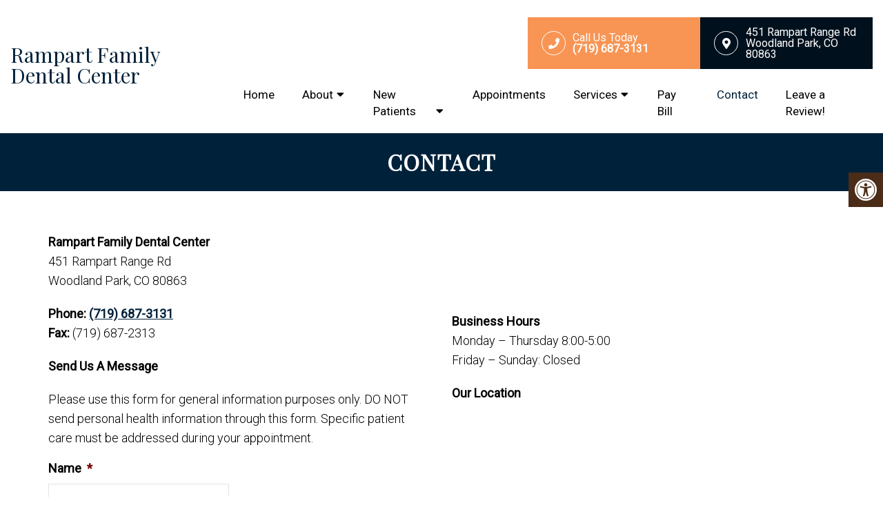

--- FILE ---
content_type: text/css
request_url: https://rampartdental.com/wp-content/themes/neptune-child/style.css?ver=c8c77b97f7859433bf30db4c15840bdd
body_size: 7828
content:
/*
Theme Name: Neptune - Child
Version: 587
Description: A child theme of DMM by Almina
Template: mts_schema
Text Domain: schema
*/

/* Carousel */
@import url("../mts_schema/style.css");

/* general */

* {
    box-sizing: border-box;
}

#page {
    padding: 0px;
}

a.btn {
    color: #fff;
    text-transform: uppercase;
    font-size: 14px;
    letter-spacing: 1px;
    background: rgb(0,0,0);
    color: #fff !important;
    border-radius: 30px;
}

#header a.btn {
    padding: 10px 20px;
}

.container {
    width:  100%;
    max-width: 1400px;
    padding: 0px 15px;
}
.anchor-fix {
    position: relative;
    top: -160px;
    width: 100%;
    height: 1px;
}

footer li input {
    height: 40px;
}
#field_2_6 label {
    display: inline-block !important;
}

#field_2_6 input {
    height: auto !important;
}

html #secondary-navigation > nav > ul > li:hover,html  #secondary-navigation > nav > ul > li.current-menu-item,html  #secondary-navigation > nav > ul li.current-menu-item,html #secondary-navigation > nav > ul > li.current-menu-parent {
    background: transparent !important;
}

html #secondary-navigation > nav > ul > li:hover > a,html  #secondary-navigation > nav > ul > li.current-menu-item > a,html  #secondary-navigation > nav > ul > li.current-menu-parent > a,html  #secondary-navigation > nav ul.sub-menu > li.current_page_item > a,html #secondary-navigation > nav > ul > li.current-menu-item > a {
    color: var(--pColor) !important;
}
.navigation ul ul{background: #fff !important;}
.sub-menu .current_page_item:before{opacity:0;}
@keyframes fadeInUpa {
    0% {
        opacity: 0;
        transform: translate3d(0, 150px, 0);
    }
    to {
        opacity: 1;
        transform: none;
    }
}
.fadeInUpa {
    animation-name: fadeInUpa;
}

@keyframes fadeInLefta {
    0% {
        opacity: 0;
        transform: translate3d(-150px, 0, 0);
    }
    to {
        opacity: 1;
        transform: none;
    }
}
.fadeInLefta {
    animation-name: fadeInLefta;
}

/* Footer */
.copyrights {
    padding: 50px 0px;
    position: relative;
}

.copyrights p a {
    line-height: 1;
    display: inline-block;
}

.copyrights p {
    margin-bottom: 23px;
}

footer .social-icons a {
    width: 40px;
    height: 40px;
    border-radius: 50%;
    color: #000;
    background: #fff;
    display: inline-block;
    text-align: center;
    line-height: 40px;
}

.dm-full.footer-creds p {
    margin-bottom: 0px;
}

footer#site-footer {
    margin: 0px;
}

.copyrights .dm-flex {
    align-items: inherit;
}

.copyrights .dm-half {
    padding: 0px;
}

.copyrights iframe {
    height: 100%;
}

a#move-to-top {
    width: 40px;
    height: 40px;
}

.copyrights .dm-full {
    text-align: center;
    padding: 20px 0px;
    margin-top: 35px;
    display: flex;
    justify-content: space-between;
    opacity: 0.9;
}

.dm-col-3 {
    width: 40%;
}

.dm-col-3 span {
    border: 0px !important;
    padding: 0px !important;
    margin: 0px !important;
}

.dm-flex.dm-full {
    justify-content: space-between;
    margin-bottom: 50px;
}

.dm-flex.dm-full h4 {
    color: #fff;
    font-weight: bold;
    text-transform: uppercase;
    font-size: 17px;
}

.dm-full.footer-contact-info img {
    max-width: 400px;
    margin: 0px auto;
    display: block;
    float: none;
}

.logo-wrap {
    margin: 0px;
    float: none;
    overflow: visible;
}

.dm-full.footer-contact-info {
    margin-bottom: 50px;
}

.copyrights .dm-half:nth-child(1) {
    padding-top: 80px;
    padding-bottom: 80px;
    font-size: 14px;
}

.footer-wrapper {
    max-width: 620px;
    margin-right: 0px;
    margin-left: auto;
    margin: 0px auto;
}

.dm-full.footer-creds p:nth-child(2) {
    margin: 0px;
}

.copyrights h3,.copyrights h4 {
    color: #fff;
}

.copyrights {
    text-align: left;
    background: #000;
}

.copyrights .dm-flex {
    max-width: 1300px;
    margin: 0px auto 20px;
}

section.visit-us-today {
    padding: 10vh;
}

section.visit-us-today ifraME {
    border-radius: 0px 50px;
    box-shadow: 0px 2px 18px 0px rgb(0 0 0 / 14%);
    display: block;
}

section.visit-us-today .dm-flex {
    gap: 35px;
}

section.visit-us-today .dm-half {
    flex: 1;
}

section.visit-us-today h2 {
    font-size: 40px;
}

section.visit-us-today .dm-half li:before {
    opacity: 0;
    padding: 0px;
}

section.visit-us-today ul {
    padding: 0px;
}

section.visit-us-today li {margin-bottom: 22px;padding-left: 40px;position: relative;}

section.visit-us-today i {
    position: absolute;
    left: 0px;
    top: 50%;
    transform: translateY(-50%);
    font-size: 23px;
    color: var(--pColor);
}

section.visit-us-today a {
    display: block;
    line-height: 1;
}

/* Blog Section */
section.dm-blog-posts {
    padding: 100px 0px;
    /* background-position: 50% 50%; */
    /* background-size: initial; */
    /* background-repeat: no-repeat; */
}

section.dm-blog-posts h4 {
    text-align: center;
    text-transform: uppercase;
    font-size: 26px;
    letter-spacing: 1px;
}

.dm-blog-image {
    height: 536px;
    background-size: cover;
    background-position: 50% 50%;
    border-radius: 20px !important;
    margin-bottom: 13px;
}

.dm-blog-image p {
    font-size: 17px;
}

section.dm-blog-posts p {
    font-size: 16px;
    color: #000;
}

section.dm-blog-posts h3 {
    font-weight: bold;
}

section.dm-blog-posts .dm-flex {
    margin-top: 30px;
    align-items: inherit;
}

section.dm-blog-posts .dm-third:hover {
    background-color: #fff;
    box-shadow: 0 20px 30px -10px rgb(38 115 228 / 20%);
}

section.dm-blog-posts .dm-third {
    padding: 20px;
    border-radius: 10px;
    padding: 20px;
    border-radius: 10px;
    -webkit-transition: background-color 200ms ease, box-shadow 350ms ease, color 200ms ease;
    transition: background-color 200ms ease, box-shadow 350ms ease, color 200ms ease;
}

section.dm-blog-posts .dm-third:nth-child(2) {
    animation-delay: 0.2s;
}
section.dm-blog-posts .dm-third:nth-child(3) {
    animation-delay: 0.4s;
}

/* Services  */
.central-tab {
    flex: 1 1 16%;
    padding: 10px;
}

.central-tab:nth-child(2) {
    animation-delay: 0.2s;
}
.central-tab:nth-child(3) {
    animation-delay: 0.3s;
}
.central-tab:nth-child(4) {
    animation-delay: 0.4s;
}
.central-tab:nth-child(5) {
    animation-delay: 0.5s;
}
.central-tab:nth-child(6) {
    animation-delay: 0.6s;
}
.central-tab:nth-child(7) {
    animation-delay: 0.7s;
}
 
.central-wrapper .central-tab img {
    border-radius: 10px;
}

.central-img-tabs {
    display: flex;
    justify-content: center;
    padding: 0px 15px;
    margin-top: -65px;
}

.central-img-tabs img {
    height: 140px !important;
    object-fit: cover;
    width: 100%;
    cursor: pointer;
    border-radius: 10px;
    text-align: center;
    display: block;
}

.central-img-tabs h3 {
    text-align: center;
    text-transform: uppercase;
    font-size: 15px;
}

.central-wrapper {
    background: #4e8abf;
    padding: 80px 0px 120px;
}

.central-wrapper .central-tab:nth-child(1) {
    display: block;
}

.central-wrapper .central-tab {
    display: none;
}

section.central-services .container-wide {
    max-width: 1300px;
    margin: 0px auto;
}

.central-img-tabs .central-tab-item > div {
    margin-bottom: 10px;
    border-radius: 10px;
    border: 3px solid rgba(0,0,0,0);
    -webkit-transition: all 0.3s ease-in-out;
    transition: all 0.3s ease-in-out;
}

.central-img-tabs .central-tab-item > div:hover {
    border-color: var(--aColor);
}

.central-tab-item.active-service-button > div {
    border-color: var(--aColor);
}

section.new-service-section {
    background: transparent;
    /* margin-top: -210px; */
    padding: 10vh 0px;
}

section.new-service-section h2 {
    text-align: center;
    font-size: clamp(42px, 5.139vw, 53px);
    font-style: italic;
    line-height: 1.3;
    margin-bottom: 40px;
    color: var(--pColor);

}

section.new-service-section p {
    color: #fff;
}

section.new-service-section h3 {
    font-size: 32px;
    z-index: 1;
    padding: 0px 30px;
    line-height: 1.2;
    color: #fff;
}

section.new-service-section span {
    border: 1px solid var(--pColor);
    text-transform: uppercase;
    letter-spacing: 0px;
}

section.new-service-section .dm-third {
    flex: 1 1 30%;
    width: auto;
    -webkit-transition: all 0.3s ease-in-out;
    transition: all 0.3s ease-in-out;
    padding: 15px;
    border-radius: 20px 20px 0px 0px;
    flex-basis: 300px;
}

section.new-service-section .dm-flex {
    align-items: inherit;
    flex-wrap: wrap;
}

section.new-service-section .dm-third:hover {
    background-image: initial;
    background-color: #ffffff;
    box-shadow: 0px 5px 15px -6px rgb(0 0 0 / 30%);
    transform: translateX(0px) translateY(-15px)!important;
}

/* Testimonials */
.main-head-wrap.header_fixed #regular-header {
    margin-top: -40px;
}

.central-text-wrapper:nth-child(odd) .letter-wrap {background: var(--pColor);}

.dm-half-plus .slick-dots button {
    background: rgb(17 17 17 / 19%);
}

.letter-wrap img {
    position: absolute;
    bottom: 0px;
    right: 0px;
    transform: scaleX(-1);
    max-width: 60px;
}

.central-text-wrapper {
    padding: 20px 10px;
}

section.classy-testimonials {
    padding: 10vh 0px;
}

.dm-half-plus {
    display: block;
    flex: 1 1 66.66%;
    width: 66.66%;
}

.classy-testimonials-wrapper.dm-flex {
    max-width: 1300px;
    margin: 0px auto;
}

.classy-testimonials-wrapper.dm-flex strong {
    font-size: 50px;
    line-height: 1;
    font-weight: 400;
    padding-right: 50px;
    display: block;
}

.letter-wrap {
    background-color: var(--aColor);
    border-radius: 0 22px 0 22px;
    overflow: hidden;
    padding-top: 30px;
    position: relative;
    padding-right: 25px;
    padding-bottom: 30px;
    padding-left: 25px;
    box-shadow: 0px 5px 10px -6px rgb(0 0 0 / 30%);
}

.letter-wrap p {
    font-size: 17px;
}

.letter-wrap h4 {
    font-size: 25px;
    border-top: 1px solid #000;
    padding-top: 10px;
}

section.central-testimonials {
    padding: 100px 0px;
    background-size: cover;
    background-position: 50% 0%;
    position: relative;
}

.central-testimonials-wrapper {
    margin: 0px auto;
    width: 52%;
    margin-right: 0px;
    padding: 50px 0px 30px;
    position: relative;
}

.central-testimonials-wrapper .dm-half {
    width: 47.5vw;
    max-width: 650px;
}

.central-testimonials-wrapper strong {
    display: block;
    margin-bottom: 40px;
}

.central-testimonials-wrapper p {
    font-size: 24px;
}

.central-test-content {
    margin-bottom: 18px;
    font-size: 20px;
    line-height: 1.5;
}

.central-test-content + h4 {
}

section.central-services {
    margin-bottom: 80px;
}

section.central-testimonials:before {
    height: 100%;
    width: 100%;
    position: absolute;
    content: "";
    background: #000;
    top: 0px;
    left: 0px;
    opacity: 0.5;
}

section.central-testimonials * {
    color: #fff;
}

.central-testimonials-wrapper li:before {
    display: none;
}

.central-testimonials-wrapper .slick-dots {
    position: relative;
    bottom: 0px;
    text-align: left;
}

.central-testimonials-wrapper .slick-dots li button:before {
    opacity: 0.3 !important;
}

.central-testimonials-wrapper .slick-dots li button {
    opacity: 0.5;
}

.central-testimonials-wrapper .slick-dots .slick-active button {
    background: #fff !important;
    opacity: 1 !important;
}

.central-testimonials-wrapper {
    padding: 50px 0px 30px;
}

.central-tab-item {
    cursor: pointer;
}

/* Half Half  */
section.half-half-classy {
    padding: 10vh 0px;
    background: #f4f6f3;
}

section.half-half-classy img {
    border-radius: 50px 0px;
}

section.half-half-classy h2 {
    font-size: 41px;
}

section.half-half-classy p {
    font-weight: 300;
}

.main-head-wrap.header_fixed #header {
    background: rgb(0 0 0 / 78%);
}

/* CTA  */
.cta-content {
    background-color: rgb(244 246 243 / 86%);
    border-radius: 45px 0 45px 0;
    overflow: hidden;
    padding-top: 5%;
    padding-right: 6%;
    padding-bottom: 5%;
    padding-left: 6%;
    box-shadow: 0px 2px 18px 0px rgb(0 0 0 / 10%);
    width: 57%;
}

.cta-carrier {
    padding: 15vh 0px;
    display: flex;
    align-items: center;
    justify-content: flex-end;
    max-width: 90%;
    margin: 0px auto;
}

.cta-carrier h2 {
    font-size: 41px;
}

section.cta-classic {
    background-attachment: fixed;
    background-size: cover;
    background-position: 50% 50%;
}

/* Welcome */
section.central-welcome {
    background: var(--pColor);
    padding: 12vh 0px 8vh;
    background-size: cover;
    background-position: 50% 50%;
    background-attachment: fixed;
}

section.central-welcome .container-wide {position: relative;}

section.central-welcome * {
    color: #fff;
}

.central-welcome .central-image img {
    width: 100%;
    height: 100% !important;
    box-shadow: 0 20px 50px -20px rgb(0 0 0 / 20%);
    -o-object-fit: cover;
    object-fit: cover;
    border-radius: 50px 0px;
}
section.central-welcome .dm-flex {
    /* align-items: inherit; */
}

.central-image {
    position: relative;
    height: 100%;
}

section.central-welcome .dm-half:nth-child(1) {
    flex: 1 1 50%;
    order: 2;
    max-width: 900px;
}

section.central-welcome .dm-half:nth-child(2) {
    flex: 1 1 50%;
}

#site-header .container-wide {
}

.container-wide {
    max-width: 1400px;
    margin: 0px auto;
    width: 100%;
    padding: 0px 15px;
}

section.central-welcome h3 {
    font-size: 23px;
    text-transform: uppercase;
    color: var(--pColor);
}


section.central-welcome blockquote {
    background: transparent;
    padding: 0px 20px;
    margin-bottom: 20px;
    border-left: 2px solid var(--aColor);
    font-style: italic;
    opacity: 0.9;
}

section.central-welcome blockquote:after {
    left: 10px;
    top: 10px;
    color: #fff;
    font-size: 90px;
    line-height: 90px;
    opacity: 0;
}

section.central-welcome blockquote p + p {
    font-weight: bold;
    font-size: 14px;
}

/* Mobile */
.mobile_cta_buttons.hide-d.mobile-btn p a {
    color: #fff;
    display: block;
    padding: 10px 20px;
}

.mobile_cta_buttons.hide-d.mobile-btn p {
    text-align: center;
    margin-bottom: 10px;
}

.mobile_cta_buttons.hide-d.mobile-btn div.header-social-icons a {
    color: #fff;
    margin: 0px 10px;
    width: 40px;
    height: 40px;
    line-height: 40px;
    padding: 0px !important;
    text-align: center;
    border-radius: 50%;
    display: inline-block;
    float: none;
}

.mobile_cta_buttons.hide-d.mobile-btn div.header-social-icons {
    background: transparent;
    width: 100%;
    float: none;
    text-align: center;
    margin: 0px;
}

.mobile_cta_buttons.hide-d.mobile-btn {
    padding: 20px 20px;
    display: none;
}

@media (min-width:  881px) {
    .main-head-wrap.header_fixed #regular-header {
        margin-top: -40px;
    }
    .mobile_cta_buttons.hide-d.mobile-btn div.header-social-icons:before {
        display: none;
    }
}

/* Header */

@media (min-width: 881px) {
    div#header nav {
        width: auto;
        margin: 0px auto;
        margin-right: 0px;
    }
}


#secondary-navigation #logo a {
    font-weight: bold;
    font-size: 26px;
    text-transform: none;
    font-size: 30px;
    font-weight: 400 !important;
    color: var(--pColor);
}

html #header #logo {
    float: none !important;
    display: block !important;
}

div#header {
    background: transparent;
    float: none;
    padding: 25px 0 10px;
    -webkit-transition: all 0.3s ease-in-out;
    transition: all 0.3s ease-in-out;
}

.regular_header #secondary-navigation {
    float: none;
    justify-content: space-between;
}

div#regular-header i {
    margin-right: 8px;
}

.main-head-wrap {
    position: fixed;
    top: 0px;
    left: 0px;
    width: 100%;
}
.header-spacer {
    -webkit-transition: all 0.3s ease-in-out;
    transition: all 0.3s ease-in-out;
}
@media (min-width: 881px) {
    .header-spacer {
        min-height: 169px;
        -webkit-transition: all 0.3s ease-in-out;
        transition: all 0.3s ease-in-out;
    }
}

#logo {
    float: none !important;
}

#logo a {
    padding: 0px !important;
    float: none;
    display: block;
}

div#secondary-navigation {
    float: none;
    display: flex;
    align-items: center;
}

#header .logo-wrap {
    padding: 0px;
    overflow: visible;
    max-width: 23%;
}

nav.navigation.clearfix #menu-main-menu {
    display: -webkit-box;
    display: -webkit-flex;
    display: -ms-flexbox;
    display: flex;
    margin-left: 30px;
    -webkit-justify-content: space-around;
    -ms-flex-pack: distribute;
    justify-content: space-around;
    -webkit-box-flex: 1;
    -webkit-flex: 1;
    -ms-flex: 1;
    flex: 1;
}

#logo img {
    float: none;
    max-width: 300px;
}

ul#menu-main-menu a {padding: 10px 20px;}

#secondary-navigation a {
    padding: 20px;
}

div#regular-header {
    background: var(--sColor);
}

div#regular-header * {
    color: #fff;
}

div#regular-header .container-wide.dm-flex p {
    margin: 0px;
}

div#regular-header .container-wide {
    padding: 5px 0px;
}

.dm-third.social-header {
    text-align: right;
}

.dm-third.social-header a {
    margin-left: 10px;
}

.dm-third.address-header {
    text-align: center;
}

.dm-third.phone-header {
    text-align: left;
}

#regular-header {
    -webkit-transition: all 0.3s ease-in-out;
    transition: all 0.3s ease-in-out;
}

.dm-full.footer-contact-info {
    text-align: center;
    font-size: 28px;
    font-weight: bold;
}


/* Video */
.carousel-caption {
    position: absolute;
    top: 55%;
    transform: translateY(-50%);
    width: 100%;
    z-index: 1;
    max-width: 1600px;
    margin: 0px auto;
    left: 0px;
    right: 0px;
    text-align: left;
    z-index: 2;
    padding: 0px 15px;
}

.carousel-caption span {
    color: #fff;
    font-size: 23px;
    text-transform: uppercase;
    font-weight: bold;
    letter-spacing: 1px;
}

.carousel-caption h2 p {
    font-weight: 300;
    line-height: 1.5;
    font-size: 24px;
    opacity: 0.9;
    margin: 10px auto 20px;
    margin-right: 0px;
    max-width: 600px;
    margin: 20px auto 30px;
    margin-left: 0px;
    color: #000;
}

.newCon:before,
.video_holder:before {
    height: 100%;
    width: 100%;
    position: absolute;
    content: "";
    opacity: 1;
    z-index: 1;
    /*background: linear-gradient(0deg, rgb(255 255 255 / 0%) 0%, rgb(125 125 125 / 0%) 51%, rgb(255 255 255) 100%);*/
}

.carousel-caption h2 {
    font-size: clamp(38px, 5.139vw, 60px);
}

html .video_holder {
    height: 100vh;
    max-height: 1000px;
    width: 100%;
    min-height: 500px;
}

.carousel-caption a:hover {
    background: #000 !important;
}

.dm-slide-main .slide-caption p{text-shadow:1px 2px 2px #000!important;}
.dm-slide-main .slide-caption a, .central-wrapper h3, .central-wrapper p{color:#fff;}
html .slick-next{display:none;}

/* Responsive */
@media (max-width:  1300px) {
    .container-wide {
        padding: 0px 15px;
    }
}

@media (max-width: 1025px ) {
    .copyrights .dm-half {
        flex: 1 1 100%;
    }

    .copyrights .dm-half:nth-child(1) {
        order: 2;
    }

    .dm-full.footer-creds p {
        text-align: center;
    }

    .copyrights .dm-half iframe {
        height: 350px;
    }

    .central-welcome .central-image img {
        width:  100%;
    }

    .central-img-tabs img {
        height: 120px !important;
    }
}

@media (max-width: 991px) {
        html .dm-slide-main {    height: 250px !important;}
    html .dm-slide-main .slide-caption{bottom:10px;}
    html .dm-slide-main .slide-caption h2{font-size:26px!important;}
    html .dm-slide-main .slide-caption p {    font-size: 14px;}
    .mobile_cta_buttons.hide-d.mobile-btn {
        display: block;
    }
    #secondary-navigation {
        height: auto !important;
    }
    .dm-blog-posts .dm-third {
        flex: 1 1 50%;
        flex-basis: 320px;
        max-width: 50%;
    }

    section.central-services {
        display: flex;
        flex-wrap: wrap;
    }

    section.central-services > .container-wide {
        order: 1;
    }

    .central-wrapper {
        order: 2;
        padding: 80px 0px;
    }

    .central-img-tabs {
        margin: 0px;
    }

    section.central-services {
        margin-bottom: 0px;
    }

    section.dm-blog-posts .dm-third {
        flex-basis: 320px;
    }
}
@media (max-width: 881px) {
    #page.homepage {
        padding: 0px !important;
    }
    html a#pull {
        width: auto;
        text-align: center;
        padding: 0px;
        color: #000 !important;
        background: transparent !important;
        font-size: 29px;
        position: relative;
        display: block;
        margin: 0px !important;
        margin-left: 15px !important;
    }

    html a#pull:after {position: relative;padding: 0px !important;left: 0px;right: 0px;top: 0px !important;color: var(--pColor);}

    .regular_header #secondary-navigation {
        width: 100%;
        justify-content: space-between;
    }

    #header a.btn {
        margin: 0px auto;
        margin-right: 0px;
    }

    .dm-third.social-header {
        display: none;
    }

    nav.navigation.clearfix #menu-main-menu {
        margin: 0px !important;
    }
    #header .logo-wrap {
        max-width: initial;
    }

    .carousel-caption h2 p {
        display: none;
    }

    .carousel-caption {
        text-align: center;
    }

    section.central-welcome .container-wide {
        border: 0px;
        padding: 20px 10px;
    }

    section.central-welcome {
        padding-top: 5vh;
    }

    .classy-testimonials-wrapper.dm-flex strong {
        padding: 0px;
        text-align: center;
        font-size: 40px;
    }

    .cta-carrier {
        padding: 10vh 0px;
    }

    .cta-content {
        width: 100%;
    }

    section.half-half-classy {
        padding: 5vh 0px;
    }

    section.visit-us-today {padding: 5vh 10px;}

    section.visit-us-today .dm-half {
        flex: 1 1 100%;
    }

    .dm-full.footer-creds p {
        width: 100%;
        text-align: center;
    }

    .copyrights .dm-full {
        flex-wrap: wrap;
    }
}
@media (max-width: 768px) {
    html .video_holder {
        max-height: 500px !important;
    }
    .header-spacer {
        height: 95px;
    }
    div#regular-header {
        display: none;
    }
    .dm-blog-posts .dm-third {
        flex-basis: 320px;
        max-width: 100%;
    }
    section.central-welcome .dm-half:nth-child(1) {
        flex: 1 1 100%;
        margin-bottom: 30px;
    }

    .central-tab {
        flex: 1 1 33.33%;
    }

    .central-img-tabs {
        flex-wrap: wrap;
    }
    .central-wrapper {
        padding: 50px 0px;
    }

    .central-wrapper .dm-half {
        flex: 1 1 100%;
    }

    .central-testimonials-wrapper {
        padding: 15px;
        width: 100%;
        text-align: center;
    }

    .central-testimonials-wrapper .dm-half {
        width: 100%;
        max-width: 100%;
    }
    .copyrights .dm-half:nth-child(1) {
        padding: 40px 0px;
    }
    .central-testimonials-wrapper .slick-dots {
        text-align: center;
    }
    .dm-col-3 {
        width: 100%;
        text-align: center;
    }

}
@media (max-width: 640px) {
    div#header {
        padding: 10px 0px;
    }
    #header a.btn {
        display: none;
    }
}
@media (max-width: 540px) {
    footer .dm-full {
        padding: 0px 15px;
    }
    .dm-full.footer-contact-info img {
        width: 100%;
        max-width: 90%;
    }
    .central-tab {
        flex:  1 1 50%;
    }
    .carousel-caption h2 {
        font-size: 32px;
    }
    section.central-welcome h2 {
        font-size: 30px;
    }
    .central-img-tabs {
        padding: 0px;
    }
    .central-wrapper .dm-half {
        padding: 0px;
    }
}

/* MLoc */
.container-wide.dm-flex .dm-full {
    display: flex;
    flex-wrap: wrap;
    align-items: center;
    justify-content: center;
}

.container-wide.dm-flex .dm-full p {
    padding: 0px 5px !important;
    font-size: 14px !important;
}

.container-wide.dm-flex p:after {
    content: "-";
    position: relative;
    right: -3px;
}

.container-wide.dm-flex p:last-of-type:after {
    display: none;
}

.container-wide.dm-flex .dm-full p:nth-child(1) a {
    font-weight: bold;
}

div#mobile-menu-overlay {
    display: none;
}

.dm-rest .dm-full ul {
    padding: 0px;
    list-style: none;
    display: flex;
    justify-content: flex-end;
    margin: 0px 0px 15px;
}

.dm-rest .dm-full li a {
    display: -webkit-box;
    display: -ms-flexbox;
    display: flex;
    -webkit-box-pack: center;
    -ms-flex-pack: center;
    justify-content: center;
    -webkit-box-align: center;
    -ms-flex-align: center;
    align-items: center;
    width: 250px;
    position: relative;
    overflow: hidden;
    cursor: pointer;
    background: var(--pColor);
    color: #fff;
}

.dm-rest .dm-full li a i {
    width: 35px;
    height: 35px;
    display: block;
    display: -webkit-box;
    display: -ms-flexbox;
    display: flex;
    -webkit-box-pack: center;
    -ms-flex-pack: center;
    justify-content: center;
    -webkit-box-align: center;
    -ms-flex-align: center;
    align-items: center;
    border-radius: 50%;
    border: 1px solid #fff;
    color: #fff;
}

span.callus {
    display: block;
    line-height: 1;
    flex: 1 1 calc(100% - 35px);
    padding-left: 10px;
    color: #fff;
}

.dm-rest .dm-full ul li {
}

.dm-rest .dm-full ul li:nth-child(1) a {
    background: var(--aColor);
}

.dm-rest .dm-full ul li:nth-child(1) a span {
    text-transform: capitalize;
}

html .dm-slide-main {
    height: 100vh !important;
}

.home .header-spacer {
}

html .newCon {
    background-position: 50% 0%;
}

div#slider-primary {
    background: #000;
}

html .newCon {
    opacity: 0.95;
}


.dm-rest .dm-full ul li:nth-child(2) a {
    font-weight: bold !important;
}

.dm-rest .dm-full ul li a {
    font-size: 16px !important;
}

.dm-rest .dm-full ul li a strong {
    display: block;
}

html .dm-slide-main .slide-caption p {
    font-size: calc(16px + 6 * ((100vw - 320px) / 1280));
    text-align: justify;
    line-height: 30px;
    padding-bottom: 13px;
}

html .dm-slide-main .slide-caption {
    height: auto !important;
    max-height: 100% !important;
    text-align: left;
    max-width: 1400px;
    margin: 0px auto;
    left: 0px;
    right: 0px;
    bottom: 25%;
    padding: 30px 15px;
}

.footer-form label {
    display: none !important;
}

/* Footer */
.copyrights {
    float: none;
}

.dm-full.footer-creds {
    display: flex;
    align-items: center;
    justify-content: center;
    background: #fff;
    padding: 10px 0px;
}

.dm-full.footer-creds p {
    padding: 0px 15px;
    font-size: 17px;
}

footer#site-footer h3 {
    text-transform: uppercase;
}

footer#site-footer .copy-bg {
    height: 100%;
    width: 100%;
    position: absolute;
    content: "";
    top: 0px;
    left: 0px;
    background-size: cover;
    opacity: 0.2;
    /*filter: grayscale(1);*/
}

.copyrights > div {
    position: relative;
    z-index: 1;
}

.copyrights li {
    list-style: none;
    padding: 0px;
}

.copyrights ul {
    padding: 0px;
    margin: 0px;
}

.copyrights ul + h3 {
    margin-top: 40px;
}

.copyrights li span {
    font-style: italic;
    color: #fff;
    display: block;
    font-size: 17px;
    font-weight: bold;
}

.copyrights li {
    position: relative;
    padding-left: 53px;
    margin-bottom: 30px;
}

.copyrights li i {
    position: absolute;
    left: 0px;
    top: 0px;
    height: 40px;
    width: 40px;
    background: #ababab57;
    color: #fff;
    text-align: center;
    line-height: 40px;
    border-radius: 50%;
}

.copyrights h3 {
    margin-bottom: 30px;
}

.copyrights li a {
    font-size: 21px;
}

.footer-form li {
    padding: 0px;
    margin: 0px;
}

.footer-form ul {
    padding: 0px;
    color: #fff;
}

.footer-form li {
    width: 100% !important;
}

.footer-form li input,.footer-form li textarea {
    border-radius: 15px;
    padding: 0px 15px !important;
    background: #ffffff80;
    border: 0px !important;
    color: #fff;
}

.footer-form div#gform_wrapper_2 {
    margin: 0px;
}

.footer-form li {
    margin: 0px !important;
    margin-bottom: 15px !important;
}

.footer-form li#field_2_5 {
    font-size: 14px;
    margin: 0px;
    text-align: justify;
}

.footer-form input::placeholder,.footer-form textarea::placeholder {
    color: #fff;
}

footer#site-footer {
    border-top: 10px solid var(--pColor);
}

.footer-hours p {
    margin: 0px;
}

.footer-hours p {
    border-bottom: 1px solid #ffffff36;
    padding-bottom: 10px;
    margin-bottom: 10px;
    max-width: 250px;
}

.footer-hours p em {
    font-weight: bold;
}

.footer-hours p:last-of-type {
    padding: 0px;
    border: 0px;
    margin: 0px;
}

.footer-form input[type="submit"] {
    margin: 0px auto;
    display: block;
    width: 150px !important;
    background: var(--pColor);
    color: #fff;
    border-radius: 30px;
    border: 0px;
    height: 40px;
    font-size: 20px !important;
    cursor: pointer;
}

.footer-form {}

.footer-form .gform_footer.top_label {
    margin: 0px;
    text-align: right;
}

.footer-form .ginput_container {
    margin: 0px !important;
}

.footer-form li#field_2_4 {
    margin-bottom: 7px !important;
}

section.footer-dm-half {
    padding: 70px 0px;
    background: whitesmoke;
}

section.footer-dm-half .dm-flex {
    align-items: inherit;
}

.ler {
    height: 100%;
    border-radius: 14px;
    background-size: cover;
    background-position: 50% 50%;
    padding: 60px;
    text-align: center;
}

section.footer-dm-half .dm-half:nth-child(1) .ler:before {
    background: var(--sColor);
}

section.footer-dm-half .dm-half .ler:before {
    height: 100%;
    width: 100%;
    position: absolute;
    border-radius: 14px;
    background: var(--pColor);
    content: "";
    top: 0px;
    left: 0px;
    opacity: 0.8;
    text-align: center;
}

.ler {
    position: relative;
}

.ler-wrap {
    position: relative;
    z-index: 1;
    color: #fff;
}

.ler-wrap * {
    color: inherit;
}

.ler-wrap img {
    display: block;
    margin: 0px auto;
    margin-bottom: 35px;
    filter: brightness(0) invert(1);
    max-width: 59px;
}

.ler-wrap h5 {
    text-align: center;
    text-transform: uppercase;
    letter-spacing: 1px;
    margin: 0px;
    line-height: 1;
}

.ler-wrap h2 {
    font-size: 37px;
    text-transform: uppercase;
    font-weight: bold;
    margin-bottom: 50px;
    text-align: center;
    line-height: 1;
}

.ler-wrap > p:nth-child(1) {
    margin: 0px;
}

.footer-dm-half .slick-arrow {
    display: none !important;
}

.test-content {
    min-height: 287px;
}

.control-name {
    text-align: center;
}

.control-name .button i {
    cursor: pointer;
    height: 40px;
    width: 40px;
    line-height: 40px;
    display: inline-block;
}

.buttons i {
    display: inline-block;
    line-height: 50px;
    width: 50px;
    background: #00000075;
    border-radius: 50%;
    cursor: pointer;
    margin: 0px 10px;
}

.control-name h4 {
    font-size: 24px;
    position: relative;
}

.ler a.btn {
    background: var(--pColor) !important;
}

.control-name h4:before,.control-name h4:after {
    width: calc(55% - 100px);
    content: "";
    height: 1px;
    background: #fff;
    left: 0px;
    top: 50%;
    transform: translateY(-50%);
    position: absolute;
}

.control-name h4:after {
    left: auto;
    right: 0px;
}

.logo-wrap #logo {
    position: relative;
    top: -10px;
}

html .dm-slide-main .slide-caption h2 {
    font-size: calc(28px + 22 * ((100vw - 320px) / 1280)) !important;
    text-align: left;
    margin-bottom: 20px;
    max-width: 760px;
    line-height: 1.1;
}

.primary-ser-container.clearfix.hide-xs .slick-arrow {
    display: none !important;
}

section.central-welcome h2 {
    font-size: 40px;
    font-style: italic;
    line-height: 1;
    margin-bottom: 30px;
}

section.central-welcome p {
    font-size: 20px;
}

section.central-welcome h4 {
    line-height: 1;
    text-transform: uppercase;
    letter-spacing: 1px;
    margin-bottom: 20px;
}

section.central-welcome {
    position: relative;
}

section.central-welcome:before {
    height: 100%;
    width: 100%;
    position: absolute;
    content: "";
    top: 0px;
    left: 0px;
    opacity: 0.8;
    background: var(--pColor);
}

.owl-item.active .dm-blog-image {
    height: 370px;
}

.dm-owl-item a {
    display: block;
    margin: 0px auto;
    background: transparent;
}

.owl-carousel .owl-item.active:first-of-type {
    height: 536px;
}


.owl-item:has(+ .center) .dm-blog-image,
.owl-item.active.center + div .dm-blog-image {
    height: 370px;
}

.owl-item.active.center .dm-blog-image {
    height: 536px;
}

html .owl-carousel .owl-stage-outer {
    overflow: visible;
}

.owl-item h3 {
    position: absolute;
    top: 80px;
    width: 100%;
    text-align: center;
    left: 0px;
    margin: 0px;
    opacity: 0.2;
}

.dm-owl-item a {
    display: block;
    position: relative;
}

.dm-owl-item a:before {
    content: "";
    position: absolute;
    top: 0px;
    left: 0px;
    height: 100%;
    width: 100%;
    z-index: 1;
    background: linear-gradient(181deg, rgb(255 255 255 / 0%) 0%, var(--pColor) 88%, var(--pColor) 100%);
    border-radius: 20px;
    opacity: 1;
}

.dm-owl-item {
    padding: 10px 0px;
    -webkit-transition: all 0.3s ease-in-out;
    transition: all 0.3s ease-in-out;
}


.owl-item:has(+ .center),
.owl-item.active.center + div {
    padding-top: 80px;
}


.owl-item:has(+ .center) h3,
.owl-item.active.center + div h3 {
    top: calc(100% + 20px);
    opacity: 1;
}

.owl-controls .owl-dots {
    opacity: 0;
}

.owl-item.center h3 {
    opacity: 1;
}

section.new-service-section > div {
}

html .owl-next {
    font-size: 0px;
}

.main-head-wrap.header_fixed #header #logo a {
    color: #fff;
}

.owl-next:before {
    content: "\f054";
    font-family: 'Font Awesome 5';
    color: #fff;
    font-size: 15px;
    opacity: 1;
}

html #logo a {
    font-family: 'Playfair Display';
}

html .owl-next {
    display: flex;
    align-items: center;
    justify-content: center;
    border-radius: 50%;
    right: 33%;
}

.owl-prev:before {
    content: "\f053";
    font-family: 'Font Awesome 5';
    color: #fff;
    font-size: 15px;
    opacity: 1;
}

html .owl-prev {
    font-size: 0px;
    display: flex;
    align-items: center;
    justify-content: center;
    border-radius: 50%;
    left: 33%;
}

.parallax-content {
    max-width: 1300px;
    margin: 0px auto;
    padding: 0px 15px;
    position: relative;
    z-index: 1;
}

section.new-cta {
    padding: 200px 0px;
    background-size: cover;
    background-position: 50% 15%;
    position: relative;
}

section.new-cta:before {
    content: "";
    position: absolute;
    top: 0px;
    left: 0px;
    height: 100%;
    width: 100%;
    z-index: 1;
    background: linear-gradient(93deg, rgb(255 255 255 / 0%) 0%, rgb(255 255 255 / 55%) 10%, rgb(255 255 255) 100%);
    border-radius: 0px;
}

.parallax-content h3 {
    font-size: 45px;
    text-align: center;
}

.parallax-content > p:nth-child(1) {
    font-size: 22px;
    line-height: 1;
    margin: 0px;
    text-transform: uppercase;
    letter-spacing: 1px;
}

section.new-service-section {
    /* overflow: hidden; */
}

@media (max-width: 1024px) {
    .parallax-content .dm-half:nth-child(1) p {
        /* font-size: 23px; */
        /* line-height: 1; */
        /* margin: 0px; */
        /* text-transform: uppercase; */
        /* letter-spacing: 1px; */
    }

    .social-icons a:hover {
        background: var(--aColor) !important;
        color: #fff !important;
    }

    .social-icons a {
    }

    .social-icons a span {
        position: relative;
        top: 1px;
    }

    section.central-welcome .dm-half:nth-child(1) {
        max-width: 700px;
    }

    ul#menu-main-menu a {
        padding: 10px 10px;
    }

    html .dm-slide-main {
        height: 700px !important;
    }

    div#header {
        padding: 10px 0px 10px;
    }
}
html #pojo-a11y-toolbar .pojo-a11y-toolbar-toggle a {
    background: var(--sColor) !important;
}
@media (max-width: 881px) {
    .cta_fixed_button .sticks {
    background: var(--pColor);
    border: 09px;
    color: #fff;
    padding: 5px;
}

.cta_fixed_button .sticks + a {
    background: #000;
}
      .navigation.mobile-menu-wrapper {
        background: var(--pColor);
    }
    section.footer-dm-half .dm-half {
        width: 100%;
        margin-bottom: 30px;
    }
    .dm-rest .dm-full {
        display: none;
    }

    .logo-wrap #logo {
        top: 0px;
    }

    .copyrights .dm-third {
        flex: 1 1 50%;
    }

    .copyrights .dm-third:nth-child(3) {
        flex: 1 1 100%;
        margin-bottom: 20px;
        order: 1;
    }

    .copyrights .dm-third {
        order: 2;
    }
    #secondary-navigation #logo a {
        font-size: 35px !important;
    }
    section.footer-dm-half.full-width .dm-half {
        margin-bottom: 0px !important;
    }
}

@media (max-width: 640px) {
    .serv-over p {
        font-size: 16px;
    }
    section.central-welcome .dm-half {
        padding: 0px 15px !important;
    }
    .dm-full.footer-creds {
        flex-wrap: wrap;
    }

    .dm-full.footer-creds p {
        margin-bottom: 10px;
    }
      html .owl-prev {
            left: -5px;
        }

        html .owl-next {
            right: -5px;
        }
    section.new-cta {
        padding: 100px 0px;
    }

    section.new-cta:before {
        background: #fff;
        opacity: 0.8;
    }

    .ctaarrier {
        text-align: center;
    }

    .ler {
        padding: 30px;
    }

    .copyrights .dm-third {
        flex: 1 1 100%;
        margin-bottom: 20px;
        text-align: left;
    }

    html .dm-slide-main {
        height: 550px !important;
    }

    html .dm-slide-main .slide-caption {
        bottom: 0px;
        background: #00000059;
        text-align: center;
    }

    html .dm-slide-main .slide-caption p {
        display: none;
        text-align: center;
    }

    html .dm-slide-main .slide-caption h2 {
        text-align: center;
    }
}

.dm-owl-item:hover {
    transform: scale(1.01);
}

.social-icons a:hover {
    background: var(--pColor) !important;
    color: #fff !important;
}

.social-icons span {
    top: 1px;
    position: relative;
}

.social-icons a {
    margin-right: 7px;
}

html a.btn:hover {
    transform: scale(1.01);
    background: var(--sColor) !important;
    color: #fff !important;
}

.dm-owl-item:hover h3 {
    top: 50% !important;
    transform: translateY(-50%);
    bottom: auto;
}

.dm-owl-item h3 {
    -webkit-transition: all 0.3s ease-in-out;
    transition: all 0.3s ease-in-out;
}

li.address a {
    font-size: 11px !important;
    color: #fff !important;
}

.dm-rest .dm-full li a {
    height: 75px;
}

.newCon:after,
.video_holder:after {
    height: 100%;
    width: 100%;
    position: absolute;
    content: "";
    opacity: 1;
    z-index: 1;
    background: linear-gradient(267deg, rgb(255 255 255 / 0%) 0%, rgb(255 255 255 / 5%) 53%, rgb(255 255 255) 100%);
}

.carousel-caption h2 span {
    display: block;
    font-size: inherit;
    color: var(--sColor);
}

.dm-rest li a span {
    color: #fff;
    display: block;
    line-height: 1;
    font-weight: 400;
}

.dm-rest li:last-of-type a span {
    width: calc(100% - 35px);
    padding-left: 11px;
    text-transform: none;
}

.dm-rest .dm-full li a:before {
    height: 100%;
    width: 100%;
    position: absolute;
    content: "";
    background: var(--sColor);
    opacity: 0;
}

.dm-rest .dm-full li a * {
    position: relative;
}

.dm-rest .dm-full li:nth-child(2) a:before {
    opacity: 0.5;
}

.dm-rest .dm-full li:nth-child(3) a:before {
    opacity: 0.8;
}

.main-head-wrap.header_fixed #menu-main-menu > li > a {
    color: #fff;
}

#secondary-navigation .navigation ul li:hover, #secondary-navigation .navigation ul .current-menu-item {
    /* background: transparent; */
}

section.home-icons h2 {
    text-align: center;
    font-size: clamp(42px, 5.139vw, 53px);
    font-style: italic;
    line-height: 1.3;
    margin-bottom: 40px;
    color: var(--pColor);
}

section.home-icons {
    padding: 10vh 0px;
}

section.home-icons {
    text-align: center;
}

section.home-icons h4 {
    color: var(--pColor);
    font-size: 25px;
    font-weight: bold;
}

section.home-icons img {
    max-width: 120px;
    display: block;
    margin: 0px auto 20px;
    filter: brightness(0);
}

section.home-icons .dm-flex {
    align-items: inherit;
    margin-bottom: 40px;
}

section.central-welcome .dm-half {
    padding: 0px 50px;
}

section.central-welcome .dm-half p {
    font-weight: 400;
}

section.central-welcome .dm-half h2 {
    text-align: center;
    font-size: 40px;
}

section.central-welcome a.btn {
    background: #fff !important;
    color: var(--pColor) !important;
    margin-top: 20px;
}

section.central-welcome .dm-half:nth-child(1) {
    order: inherit;
    text-align: center;
}

section.central-welcome a.btn i {
    color: var(--pColor);
}

.photo-frame:before {
    content: "";
    position: absolute;
    top: -30px;
    right: -30px;
    border: 1px solid #fff;
    height: 100%;
    width: 100%;
}

.photo-frame {
    position: relative;
}

.photo-frame img {
    position: relative;
}

.dm-owl-item {
    flex: 1 1 33.33%;
    padding: 10px;
    flex-basis: 350px;
}

.serv-over {
    position: absolute;
    bottom: 25px;
    z-index: 1;
    text-align: center;
    padding: 0px 20px;
}

.serv-over p {
    font-size: 21px;
}

.parallax-content {
    display: flex;
    justify-content: center;
}

.parallax-content .dm-half {
    text-align: center;
    width: 100%;
    max-width: 900px;
}

.home-icons .dm-third:nth-child(2) {
    animation-delay: 0.2s;
}


.home-icons .dm-third:nth-child(3) {
    animation-delay: 0.4s;
}

/* REview Us Header  */
.dm-rest .dm-rate-us .social-icon-container {
    display: -webkit-box;
    display: -ms-flexbox;
    display: flex;
    -webkit-box-pack: center;
    -ms-flex-pack: center;
    justify-content: center;
    -webkit-box-align: center;
    -ms-flex-align: center;
    align-items: center;
    width: 225px;
    position: relative;
    overflow: hidden;
    cursor: pointer;
    background: var(--pColor);
    color: #fff;
    flex-direction: column;
    padding: 16px;
    justify-content: flex-start;
    padding-left: 75px;
}

.dm-rest .dm-rate-us span {
    width: 100%;
    color: #fff;
    display: block;
    font-size: 16px;
    text-transform: uppercase;
}

.dm-rest .dm-rate-us a {
    padding: 0px !important;
    color: #fff !important;
    text-align: left;
}

.dm-rest .dm-rate-us .rtg {width: 100%;justify-content: flex-end;position: relative;left: -5px;}

.dm-rest .dm-rate-us {
    margin: 0px;
}

.copyrights .dm-third {
    flex: 1 1 33.33%;
    flex-basis: 350px;
}

.dm-rest .dm-rate-us .social-icon-container:before {
    content: "\f086";
    font-family: 'Font Awesome 5';
    position: absolute;
    left: 0px;
    height: 35px;
    width: 35px;
    text-align: center;
    border: 1px solid #fff;
    border-radius: 50%;
    line-height: 35px;
    top: 50%;
    transform: translateY(-50%);
    left: 20px;
}

section.home-icons p {
    font-size: 17px;
}

ul#gform_fields_2 a {
    font-size: 16px;
    font-weight: bold;
}

.main-head-wrap.header_fixed img {
    filter: brightness(0) invert(1);
}

.bottom-footer {
    text-align: center;
}

.bottom-footer a {
    font-weight: bold;
}

section.footer-dm-half.full-width {
    padding-bottom: 0px;
}

section.footer-dm-half.full-width .dm-half {
    flex: 1 1 100%;
    padding: 0px;
    border-radius: 0px;
}

section.footer-dm-half.full-width .dm-flex {
    max-width: 100%;
    padding: 0px;
}

footer#site-footer .dm-third li input {
    flex: 1 1 100% !important;
    width: 100% !important;
}

section.footer-dm-half.full-width .ler-wrap {
    max-width: 1300px;
    margin: 0px auto;
}

.full-width .control-name h4:before, .full-width  .control-name h4:after {
    width: calc(55% - 150px);
} 

section.footer-dm-half.full-width .test-content {
    text-align: center !important;
}

section.footer-dm-half.full-width .ler,section.footer-dm-half.full-width .ler:before {
    border-radius: 0px;
}

.flex-logos {
    display: flex;
    align-content: center;
    justify-content: center;
    flex-wrap: wrap;
}
.flex-logos img {
    margin: 20px;
    text-align: center;
}

.dm-6 .staff-image, .dm-5 .staff-image, .dm-4 .staff-image {
    height: 400px !important;
}